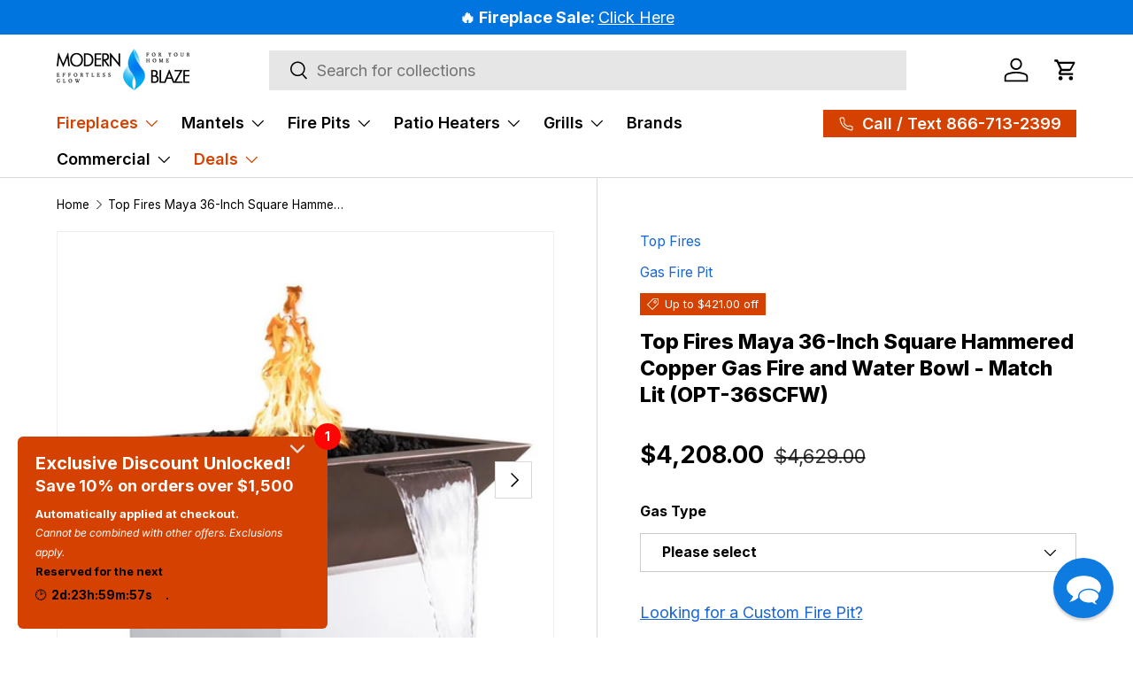

--- FILE ---
content_type: text/javascript; charset=utf-8
request_url: https://modernblaze.com/products/top-fires-36-square-copper-gas-fire-and-water-bowl-match-lit-opt-36scfw.js
body_size: 3293
content:
{"id":10672857219,"title":"Top Fires Maya 36-Inch Square Hammered Copper Gas Fire and Water Bowl - Match Lit (OPT-36SCFW)","handle":"top-fires-36-square-copper-gas-fire-and-water-bowl-match-lit-opt-36scfw","description":"\u003ch2\u003eUnwind with the Calming Presence of a 36\" Match Lit Fire and Water Bowl\u003c\/h2\u003e\n\u003ch2\u003e\u003cimg style=\"float: right;\" height=\"88\" width=\"88\" src=\"https:\/\/cdn.shopify.com\/s\/files\/1\/0667\/5357\/files\/Top_Fires_compact.png?v=1497555718\" alt=\"Top Fires by the Outdoor Plus Authorized Dealer\" data-mce-style=\"float: right;\"\u003e\u003c\/h2\u003e\n\u003cp\u003eLong evenings spent in your backyard are a good way to relax and give you a peaceful mind. It can be tough to stay in the backyard at night, especially during the cooler parts of the year. The Top Fires Maya Fire and Water Bowl is the perfect solution to this. With this beautiful addition, you can spend more time outdoors at night and enjoy the fresh air in a warm ambient space.\u003c\/p\u003e\n\u003cp\u003eThe combination of calm flowing water and warm glowing flames creates an unparalleled relaxing experience for you and your guests. \u003cspan data-mce-fragment=\"1\"\u003eSeveral of these bowls lined up will beautifully illuminate your exteriors. Its square copper body is a nice way to add a warm metal accent to any space. You can decorate it with optional fire glass, lava rocks, or ornaments to make it more beautiful.\u003c\/span\u003e\u003cbr\u003e\u003c\/p\u003e\n\u003cp\u003e\u003cspan\u003eThis model is ignited with a Match Lit Ignition System that lights up the fire pit when a lighter is held near the burner while turning the key valve. The e-stop timer may be purchased separately to set it to turn off anytime within 1 hour.\u003c\/span\u003e\u003c\/p\u003e\n\u003cp\u003eExperience the most relaxing ambiance possible in your outdoor living space. Shop today and take advantage of our free shipping offer!\u003c\/p\u003e\n\u003cp\u003e\u003cstrong\u003eNote: Made to order. Manufacturing time 4-6 weeks. Please see the \u003ca title=\"top fires required clearances from combustibles\" href=\"https:\/\/cdn.shopify.com\/s\/files\/1\/0667\/5357\/files\/Clearance_From_Combustibles_Document_-_2022.pdf?v=1646180729\" target=\"_blank\"\u003erequired clearances\u003c\/a\u003e from combustible materials for all fire pits and fire features.\u003c\/strong\u003e\u003c\/p\u003e\n\u003cp\u003e\u003cstrong\u003eWhat's Included\u003c\/strong\u003e: Bowl, Pan, Burner, Electronic Ignition System, Scupper, Whistle Free Hose, Gas Orifice (Natural Gas only), Air Mixer (Liquid Propane only), Lava Rocks, User's Manual\u003c\/p\u003e\n\u003cp\u003e\u003cstrong\u003eOptional Accessories:\u003cspan\u003e \u003c\/span\u003e\u003c\/strong\u003e\u003ca title=\"Top Fires Decorative Media\" href=\"https:\/\/modernblaze.com\/products\/top-fires-burning-media-for-gas-fire-pits\" data-mce-fragment=\"1\" data-mce-href=\"https:\/\/modernblaze.com\/products\/top-fires-burning-media-for-gas-fire-pits\" target=\"_blank\"\u003eDecorative Media\u003c\/a\u003e\u003cspan\u003e, \u003c\/span\u003e\u003ca title=\"top fires propane tank cover\" href=\"https:\/\/modernblaze.com\/products\/top-fires-black-canvas-propane-tank-cover-opt-lpcover\" target=\"_blank\"\u003ePropane Tank Cover\u003c\/a\u003e\u003cspan\u003e, \u003c\/span\u003e\u003ca title=\"Top Fires Ornaments\" href=\"https:\/\/modernblaze.com\/products\/top-fires-ornaments-for-gas-fire-pits\" data-mce-fragment=\"1\" data-mce-href=\"https:\/\/modernblaze.com\/products\/top-fires-ornaments-for-gas-fire-pits\" target=\"_blank\"\u003eOrnaments\u003c\/a\u003e\u003cspan\u003e, \u003c\/span\u003e\u003ca title=\"Top Fires Canvas Cover\" href=\"https:\/\/modernblaze.com\/products\/top-fires-canvas-cover-for-fire-pits-and-bowls\" data-mce-fragment=\"1\" data-mce-href=\"https:\/\/modernblaze.com\/products\/top-fires-canvas-cover-for-fire-pits-and-bowls\" target=\"_blank\"\u003eCanvas Cover\u003c\/a\u003e\u003cspan\u003e, \u003c\/span\u003e\u003ca title=\"top fires e-stop timer\" href=\"https:\/\/modernblaze.com\/products\/top-fires-timer-with-emergency-stop-for-gas-fire-pits\" data-mce-fragment=\"1\" data-mce-href=\"https:\/\/modernblaze.com\/products\/top-fires-timer-with-emergency-stop-for-gas-fire-pits\" target=\"_blank\"\u003eTimer\u003c\/a\u003e\u003cspan\u003e,\u003c\/span\u003e\u003cspan\u003e and \u003c\/span\u003e\u003ca title=\"Top Fires GFRC Pillar\" href=\"https:\/\/modernblaze.com\/products\/top-fires-gfrc-pillar-for-fire-bowls-opt-gfrcstnd\" data-mce-fragment=\"1\" data-mce-href=\"https:\/\/modernblaze.com\/products\/top-fires-gfrc-pillar-for-fire-bowls-opt-gfrcstnd\" target=\"_blank\"\u003eGFRC Pillar\u003c\/a\u003e\u003c\/p\u003e\n\u003ch3\u003eColor Disclaimer\u003c\/h3\u003e\n\u003cp\u003e\u003cspan\u003eWe do our best to ensure that our photos are as true to color as possible. Due to the many variations in monitors, the color of the products may appear different on your monitor. We can not guarantee that the color you see on your screen accurately portrays the true color of the product. It is highly recommended that you request a sample from us, before placing an order. \u003cstrong\u003eTo request a sample, send us an email at \u003c\/strong\u003e\u003c\/span\u003e\u003cstrong\u003e\u003ca tabindex=\"-1\" class=\"c-link\" data-stringify-link=\"mailto:support@modernblaze.com\" data-sk=\"tooltip_parent\" aria-haspopup=\"menu\" aria-expanded=\"false\" href=\"mailto:support@modernblaze.com\" data-remove-tab-index=\"true\" target=\"_blank\" delay=\"150\" data-mce-href=\"mailto:support@modernblaze.com\" data-mce-tabindex=\"-1\"\u003esupport@modernblaze.com\u003c\/a\u003e\u003c\/strong\u003e.\u003c\/p\u003e","published_at":"2022-05-24T22:00:28-04:00","created_at":"2017-07-23T09:13:18-04:00","vendor":"Top Fires","type":"Gas Fire Pit","tags":["10” - 19”","30\" - 49\"","60000 BTU","BFCM2025","breadcrumb:gas-fire-pits","Copper","ExGSF","Extended Warranty","Fire and Water Bowl","Fire Bowl","Fire Pit Sale","FIREPIT","Free Standing","Freight","Gas Fire Pit Sale","Hammered","LC Certified","Made in USA","Made to Order","Match Lit","meta-related-collection-gas-fire-pits","Metal","MTO","Natural Gas","Outdoor","Patina","Premium Picks","Propane","Small","Square","Standard","Top Fires","USA+","Y Brand"],"price":420800,"price_min":420800,"price_max":420800,"available":true,"price_varies":false,"compare_at_price":462900,"compare_at_price_min":462900,"compare_at_price_max":462900,"compare_at_price_varies":false,"variants":[{"id":42642058243,"title":"Liquid Propane","option1":"Liquid Propane","option2":null,"option3":null,"sku":"OPT-36SCFW-LP","requires_shipping":true,"taxable":true,"featured_image":{"id":13301680832606,"product_id":10672857219,"position":1,"created_at":"2019-10-25T14:16:31-04:00","updated_at":"2021-09-15T06:48:05-04:00","alt":"Top Fires 36-inch Square Copper Match Lit Gas Fire and Water Bowl - OPT-36SCFW","width":1000,"height":1000,"src":"https:\/\/cdn.shopify.com\/s\/files\/1\/0667\/5357\/products\/top-fires-top-fires-36-square-copper-gas-fire-and-water-bowl-match-lit-opt-36scfw-11819076550750.jpg?v=1631702885","variant_ids":[42642058243,42642058435]},"available":true,"name":"Top Fires Maya 36-Inch Square Hammered Copper Gas Fire and Water Bowl - Match Lit (OPT-36SCFW) - Liquid Propane","public_title":"Liquid Propane","options":["Liquid Propane"],"price":420800,"weight":351534,"compare_at_price":462900,"inventory_quantity":1,"inventory_management":null,"inventory_policy":"deny","barcode":"840029530962","featured_media":{"alt":"Top Fires 36-inch Square Copper Match Lit Gas Fire and Water Bowl - OPT-36SCFW","id":5474595831902,"position":1,"preview_image":{"aspect_ratio":1.0,"height":1000,"width":1000,"src":"https:\/\/cdn.shopify.com\/s\/files\/1\/0667\/5357\/products\/top-fires-top-fires-36-square-copper-gas-fire-and-water-bowl-match-lit-opt-36scfw-11819076550750.jpg?v=1631702885"}},"requires_selling_plan":false,"selling_plan_allocations":[]},{"id":42642058435,"title":"Natural Gas","option1":"Natural Gas","option2":null,"option3":null,"sku":"OPT-36SCFW-NG","requires_shipping":true,"taxable":true,"featured_image":{"id":13301680832606,"product_id":10672857219,"position":1,"created_at":"2019-10-25T14:16:31-04:00","updated_at":"2021-09-15T06:48:05-04:00","alt":"Top Fires 36-inch Square Copper Match Lit Gas Fire and Water Bowl - OPT-36SCFW","width":1000,"height":1000,"src":"https:\/\/cdn.shopify.com\/s\/files\/1\/0667\/5357\/products\/top-fires-top-fires-36-square-copper-gas-fire-and-water-bowl-match-lit-opt-36scfw-11819076550750.jpg?v=1631702885","variant_ids":[42642058243,42642058435]},"available":true,"name":"Top Fires Maya 36-Inch Square Hammered Copper Gas Fire and Water Bowl - Match Lit (OPT-36SCFW) - Natural Gas","public_title":"Natural Gas","options":["Natural Gas"],"price":420800,"weight":351534,"compare_at_price":462900,"inventory_quantity":1,"inventory_management":null,"inventory_policy":"deny","barcode":"840029530979","featured_media":{"alt":"Top Fires 36-inch Square Copper Match Lit Gas Fire and Water Bowl - OPT-36SCFW","id":5474595831902,"position":1,"preview_image":{"aspect_ratio":1.0,"height":1000,"width":1000,"src":"https:\/\/cdn.shopify.com\/s\/files\/1\/0667\/5357\/products\/top-fires-top-fires-36-square-copper-gas-fire-and-water-bowl-match-lit-opt-36scfw-11819076550750.jpg?v=1631702885"}},"requires_selling_plan":false,"selling_plan_allocations":[]}],"images":["\/\/cdn.shopify.com\/s\/files\/1\/0667\/5357\/products\/top-fires-top-fires-36-square-copper-gas-fire-and-water-bowl-match-lit-opt-36scfw-11819076550750.jpg?v=1631702885","\/\/cdn.shopify.com\/s\/files\/1\/0667\/5357\/products\/top-fires-top-fires-36-square-copper-gas-fire-and-water-bowl-match-lit-opt-36scfw-23667877187.jpg?v=1631702885","\/\/cdn.shopify.com\/s\/files\/1\/0667\/5357\/files\/TheOutdoorPlusAqua-Guard.jpg?v=1723622621","\/\/cdn.shopify.com\/s\/files\/1\/0667\/5357\/products\/top-fires-maya-36-inch-square-copper-gas-fire-and-water-bowl-match-lit-opt-36scfw-28842414506078.png?v=1723708970","\/\/cdn.shopify.com\/s\/files\/1\/0667\/5357\/products\/top-fires-maya-36-inch-square-copper-gas-fire-and-water-bowl-match-lit-opt-36scfw-28842414604382.png?v=1723708970","\/\/cdn.shopify.com\/s\/files\/1\/0667\/5357\/products\/top-fires-maya-36-inch-square-copper-gas-fire-and-water-bowl-match-lit-opt-36scfw-28842414637150.png?v=1723708970","\/\/cdn.shopify.com\/s\/files\/1\/0667\/5357\/products\/top-fires-maya-36-inch-square-copper-gas-fire-and-water-bowl-match-lit-opt-36scfw-28842414571614.jpg?v=1723708970","\/\/cdn.shopify.com\/s\/files\/1\/0667\/5357\/products\/top-fires-maya-36-inch-square-copper-gas-fire-and-water-bowl-match-lit-opt-36scfw-28842414473310.jpg?v=1723708970","\/\/cdn.shopify.com\/s\/files\/1\/0667\/5357\/products\/top-fires-maya-36-inch-square-copper-gas-fire-and-water-bowl-match-lit-opt-36scfw-28842414669918.jpg?v=1723708970","\/\/cdn.shopify.com\/s\/files\/1\/0667\/5357\/products\/top-fires-maya-36-inch-square-copper-gas-fire-and-water-bowl-match-lit-opt-36scfw-28814967504990.png?v=1723708970","\/\/cdn.shopify.com\/s\/files\/1\/0667\/5357\/products\/top-fires-maya-36-inch-square-copper-gas-fire-and-water-bowl-match-lit-opt-36scfw-28814967537758.png?v=1723708970","\/\/cdn.shopify.com\/s\/files\/1\/0667\/5357\/products\/top-fires-maya-36-inch-square-copper-gas-fire-and-water-bowl-match-lit-opt-36scfw-28814967570526.png?v=1723708970"],"featured_image":"\/\/cdn.shopify.com\/s\/files\/1\/0667\/5357\/products\/top-fires-top-fires-36-square-copper-gas-fire-and-water-bowl-match-lit-opt-36scfw-11819076550750.jpg?v=1631702885","options":[{"name":"Gas Type","position":1,"values":["Liquid Propane","Natural Gas"]}],"url":"\/products\/top-fires-36-square-copper-gas-fire-and-water-bowl-match-lit-opt-36scfw","media":[{"alt":"Top Fires 36-inch Square Copper Match Lit Gas Fire and Water Bowl - OPT-36SCFW","id":5474595831902,"position":1,"preview_image":{"aspect_ratio":1.0,"height":1000,"width":1000,"src":"https:\/\/cdn.shopify.com\/s\/files\/1\/0667\/5357\/products\/top-fires-top-fires-36-square-copper-gas-fire-and-water-bowl-match-lit-opt-36scfw-11819076550750.jpg?v=1631702885"},"aspect_ratio":1.0,"height":1000,"media_type":"image","src":"https:\/\/cdn.shopify.com\/s\/files\/1\/0667\/5357\/products\/top-fires-top-fires-36-square-copper-gas-fire-and-water-bowl-match-lit-opt-36scfw-11819076550750.jpg?v=1631702885","width":1000},{"alt":"Top Fires 36-inch Square Copper Match Lit Gas Fire and Water Bowl - OPT-36SCFW","id":5513346515038,"position":2,"preview_image":{"aspect_ratio":1.0,"height":1000,"width":1000,"src":"https:\/\/cdn.shopify.com\/s\/files\/1\/0667\/5357\/products\/top-fires-top-fires-36-square-copper-gas-fire-and-water-bowl-match-lit-opt-36scfw-23667877187.jpg?v=1631702885"},"aspect_ratio":1.0,"height":1000,"media_type":"image","src":"https:\/\/cdn.shopify.com\/s\/files\/1\/0667\/5357\/products\/top-fires-top-fires-36-square-copper-gas-fire-and-water-bowl-match-lit-opt-36scfw-23667877187.jpg?v=1631702885","width":1000},{"alt":"TOP Fires Aqua-Guard","id":23399405322334,"position":3,"preview_image":{"aspect_ratio":1.778,"height":720,"width":1280,"src":"https:\/\/cdn.shopify.com\/s\/files\/1\/0667\/5357\/files\/preview_images\/8c3e133eda134e0fab93f2b85caecf12.thumbnail.0000000000.jpg?v=1723622697"},"aspect_ratio":1.775,"duration":146000,"media_type":"video","sources":[{"format":"mp4","height":480,"mime_type":"video\/mp4","url":"https:\/\/cdn.shopify.com\/videos\/c\/vp\/8c3e133eda134e0fab93f2b85caecf12\/8c3e133eda134e0fab93f2b85caecf12.SD-480p-1.0Mbps-33196897.mp4","width":852},{"format":"mp4","height":720,"mime_type":"video\/mp4","url":"https:\/\/cdn.shopify.com\/videos\/c\/vp\/8c3e133eda134e0fab93f2b85caecf12\/8c3e133eda134e0fab93f2b85caecf12.HD-720p-2.1Mbps-33196897.mp4","width":1280},{"format":"m3u8","height":720,"mime_type":"application\/x-mpegURL","url":"https:\/\/cdn.shopify.com\/videos\/c\/vp\/8c3e133eda134e0fab93f2b85caecf12\/8c3e133eda134e0fab93f2b85caecf12.m3u8","width":1280}]},{"alt":"TOP Fires Aqua-Guard","id":23399405289566,"position":4,"preview_image":{"aspect_ratio":1.0,"height":1000,"width":1000,"src":"https:\/\/cdn.shopify.com\/s\/files\/1\/0667\/5357\/files\/TheOutdoorPlusAqua-Guard.jpg?v=1723622621"},"aspect_ratio":1.0,"height":1000,"media_type":"image","src":"https:\/\/cdn.shopify.com\/s\/files\/1\/0667\/5357\/files\/TheOutdoorPlusAqua-Guard.jpg?v=1723622621","width":1000},{"alt":"top fires 1 hour timer","id":21154884288606,"position":5,"preview_image":{"aspect_ratio":1.0,"height":1000,"width":1000,"src":"https:\/\/cdn.shopify.com\/s\/files\/1\/0667\/5357\/products\/top-fires-maya-36-inch-square-copper-gas-fire-and-water-bowl-match-lit-opt-36scfw-28842414506078.png?v=1723708970"},"aspect_ratio":1.0,"height":1000,"media_type":"image","src":"https:\/\/cdn.shopify.com\/s\/files\/1\/0667\/5357\/products\/top-fires-maya-36-inch-square-copper-gas-fire-and-water-bowl-match-lit-opt-36scfw-28842414506078.png?v=1723708970","width":1000},{"alt":"top fires decorative media","id":21154870427742,"position":6,"preview_image":{"aspect_ratio":1.0,"height":1000,"width":1000,"src":"https:\/\/cdn.shopify.com\/s\/files\/1\/0667\/5357\/products\/top-fires-maya-36-inch-square-copper-gas-fire-and-water-bowl-match-lit-opt-36scfw-28842414604382.png?v=1723708970"},"aspect_ratio":1.0,"height":1000,"media_type":"image","src":"https:\/\/cdn.shopify.com\/s\/files\/1\/0667\/5357\/products\/top-fires-maya-36-inch-square-copper-gas-fire-and-water-bowl-match-lit-opt-36scfw-28842414604382.png?v=1723708970","width":1000},{"alt":"top fires steel ornaments","id":21154873311326,"position":7,"preview_image":{"aspect_ratio":1.0,"height":1000,"width":1000,"src":"https:\/\/cdn.shopify.com\/s\/files\/1\/0667\/5357\/products\/top-fires-maya-36-inch-square-copper-gas-fire-and-water-bowl-match-lit-opt-36scfw-28842414637150.png?v=1723708970"},"aspect_ratio":1.0,"height":1000,"media_type":"image","src":"https:\/\/cdn.shopify.com\/s\/files\/1\/0667\/5357\/products\/top-fires-maya-36-inch-square-copper-gas-fire-and-water-bowl-match-lit-opt-36scfw-28842414637150.png?v=1723708970","width":1000},{"alt":"top fires steel balls","id":21154870394974,"position":8,"preview_image":{"aspect_ratio":1.0,"height":1000,"width":1000,"src":"https:\/\/cdn.shopify.com\/s\/files\/1\/0667\/5357\/products\/top-fires-maya-36-inch-square-copper-gas-fire-and-water-bowl-match-lit-opt-36scfw-28842414571614.jpg?v=1723708970"},"aspect_ratio":1.0,"height":1000,"media_type":"image","src":"https:\/\/cdn.shopify.com\/s\/files\/1\/0667\/5357\/products\/top-fires-maya-36-inch-square-copper-gas-fire-and-water-bowl-match-lit-opt-36scfw-28842414571614.jpg?v=1723708970","width":1000},{"alt":"top fires steel logs","id":21154884321374,"position":9,"preview_image":{"aspect_ratio":1.0,"height":1000,"width":1000,"src":"https:\/\/cdn.shopify.com\/s\/files\/1\/0667\/5357\/products\/top-fires-maya-36-inch-square-copper-gas-fire-and-water-bowl-match-lit-opt-36scfw-28842414473310.jpg?v=1723708970"},"aspect_ratio":1.0,"height":1000,"media_type":"image","src":"https:\/\/cdn.shopify.com\/s\/files\/1\/0667\/5357\/products\/top-fires-maya-36-inch-square-copper-gas-fire-and-water-bowl-match-lit-opt-36scfw-28842414473310.jpg?v=1723708970","width":1000},{"alt":"top fires desert sticks","id":21154893987934,"position":10,"preview_image":{"aspect_ratio":1.0,"height":1000,"width":1000,"src":"https:\/\/cdn.shopify.com\/s\/files\/1\/0667\/5357\/products\/top-fires-maya-36-inch-square-copper-gas-fire-and-water-bowl-match-lit-opt-36scfw-28842414669918.jpg?v=1723708970"},"aspect_ratio":1.0,"height":1000,"media_type":"image","src":"https:\/\/cdn.shopify.com\/s\/files\/1\/0667\/5357\/products\/top-fires-maya-36-inch-square-copper-gas-fire-and-water-bowl-match-lit-opt-36scfw-28842414669918.jpg?v=1723708970","width":1000},{"alt":"Match Lit ANSI\/CSA Certified Fire Pit","id":21097775071326,"position":11,"preview_image":{"aspect_ratio":1.0,"height":1000,"width":1000,"src":"https:\/\/cdn.shopify.com\/s\/files\/1\/0667\/5357\/products\/top-fires-maya-36-inch-square-copper-gas-fire-and-water-bowl-match-lit-opt-36scfw-28814967504990.png?v=1723708970"},"aspect_ratio":1.0,"height":1000,"media_type":"image","src":"https:\/\/cdn.shopify.com\/s\/files\/1\/0667\/5357\/products\/top-fires-maya-36-inch-square-copper-gas-fire-and-water-bowl-match-lit-opt-36scfw-28814967504990.png?v=1723708970","width":1000},{"alt":"Match Lit Fire and Water Bowl Diagram Liquid Propane","id":21097775038558,"position":12,"preview_image":{"aspect_ratio":1.0,"height":1000,"width":1000,"src":"https:\/\/cdn.shopify.com\/s\/files\/1\/0667\/5357\/products\/top-fires-maya-36-inch-square-copper-gas-fire-and-water-bowl-match-lit-opt-36scfw-28814967537758.png?v=1723708970"},"aspect_ratio":1.0,"height":1000,"media_type":"image","src":"https:\/\/cdn.shopify.com\/s\/files\/1\/0667\/5357\/products\/top-fires-maya-36-inch-square-copper-gas-fire-and-water-bowl-match-lit-opt-36scfw-28814967537758.png?v=1723708970","width":1000},{"alt":"Match Lit Fire and Water Bowl Diagram Natural Gas","id":21097775005790,"position":13,"preview_image":{"aspect_ratio":1.0,"height":1000,"width":1000,"src":"https:\/\/cdn.shopify.com\/s\/files\/1\/0667\/5357\/products\/top-fires-maya-36-inch-square-copper-gas-fire-and-water-bowl-match-lit-opt-36scfw-28814967570526.png?v=1723708970"},"aspect_ratio":1.0,"height":1000,"media_type":"image","src":"https:\/\/cdn.shopify.com\/s\/files\/1\/0667\/5357\/products\/top-fires-maya-36-inch-square-copper-gas-fire-and-water-bowl-match-lit-opt-36scfw-28814967570526.png?v=1723708970","width":1000},{"alt":"How to Install a Match Lit Natural Gas Fire Bowl","id":22359750017118,"position":14,"preview_image":{"aspect_ratio":1.778,"height":720,"width":1280,"src":"https:\/\/cdn.shopify.com\/s\/files\/1\/0667\/5357\/files\/preview_images\/dea0f18b48864298a06189505f744a94.thumbnail.0000000000.jpg?v=1699854276"},"aspect_ratio":1.775,"duration":204000,"media_type":"video","sources":[{"format":"mp4","height":480,"mime_type":"video\/mp4","url":"https:\/\/cdn.shopify.com\/videos\/c\/vp\/dea0f18b48864298a06189505f744a94\/dea0f18b48864298a06189505f744a94.SD-480p-0.9Mbps-20600243.mp4","width":852},{"format":"mp4","height":720,"mime_type":"video\/mp4","url":"https:\/\/cdn.shopify.com\/videos\/c\/vp\/dea0f18b48864298a06189505f744a94\/dea0f18b48864298a06189505f744a94.HD-720p-1.6Mbps-20600243.mp4","width":1280},{"format":"m3u8","height":720,"mime_type":"application\/x-mpegURL","url":"https:\/\/cdn.shopify.com\/videos\/c\/vp\/dea0f18b48864298a06189505f744a94\/dea0f18b48864298a06189505f744a94.m3u8","width":1280}]},{"alt":"Top Fires Product Durability Test","id":22359750049886,"position":15,"preview_image":{"aspect_ratio":1.778,"height":720,"width":1280,"src":"https:\/\/cdn.shopify.com\/s\/files\/1\/0667\/5357\/files\/preview_images\/28c63eaf1f274da184b473abd11d4652.thumbnail.0000000000.jpg?v=1699854255"},"aspect_ratio":1.775,"duration":111000,"media_type":"video","sources":[{"format":"mp4","height":480,"mime_type":"video\/mp4","url":"https:\/\/cdn.shopify.com\/videos\/c\/vp\/28c63eaf1f274da184b473abd11d4652\/28c63eaf1f274da184b473abd11d4652.SD-480p-0.9Mbps-20600244.mp4","width":852},{"format":"mp4","height":720,"mime_type":"video\/mp4","url":"https:\/\/cdn.shopify.com\/videos\/c\/vp\/28c63eaf1f274da184b473abd11d4652\/28c63eaf1f274da184b473abd11d4652.HD-720p-1.6Mbps-20600244.mp4","width":1280},{"format":"m3u8","height":720,"mime_type":"application\/x-mpegURL","url":"https:\/\/cdn.shopify.com\/videos\/c\/vp\/28c63eaf1f274da184b473abd11d4652\/28c63eaf1f274da184b473abd11d4652.m3u8","width":1280}]},{"alt":"How to Turn on Match Lit Fire Pit","id":22359750082654,"position":16,"preview_image":{"aspect_ratio":1.778,"height":720,"width":1280,"src":"https:\/\/cdn.shopify.com\/s\/files\/1\/0667\/5357\/files\/preview_images\/47cb9ebc384d45b38e32a8d2e99e35c5.thumbnail.0000000000.jpg?v=1699854240"},"aspect_ratio":1.775,"duration":55000,"media_type":"video","sources":[{"format":"mp4","height":480,"mime_type":"video\/mp4","url":"https:\/\/cdn.shopify.com\/videos\/c\/vp\/47cb9ebc384d45b38e32a8d2e99e35c5\/47cb9ebc384d45b38e32a8d2e99e35c5.SD-480p-0.9Mbps-20600245.mp4","width":852},{"format":"mp4","height":720,"mime_type":"video\/mp4","url":"https:\/\/cdn.shopify.com\/videos\/c\/vp\/47cb9ebc384d45b38e32a8d2e99e35c5\/47cb9ebc384d45b38e32a8d2e99e35c5.HD-720p-1.6Mbps-20600245.mp4","width":1280},{"format":"m3u8","height":720,"mime_type":"application\/x-mpegURL","url":"https:\/\/cdn.shopify.com\/videos\/c\/vp\/47cb9ebc384d45b38e32a8d2e99e35c5\/47cb9ebc384d45b38e32a8d2e99e35c5.m3u8","width":1280}]}],"requires_selling_plan":false,"selling_plan_groups":[]}

--- FILE ---
content_type: text/javascript; charset=utf-8
request_url: https://modernblaze.com/products/top-fires-36-square-copper-gas-fire-and-water-bowl-match-lit-opt-36scfw.js
body_size: 3287
content:
{"id":10672857219,"title":"Top Fires Maya 36-Inch Square Hammered Copper Gas Fire and Water Bowl - Match Lit (OPT-36SCFW)","handle":"top-fires-36-square-copper-gas-fire-and-water-bowl-match-lit-opt-36scfw","description":"\u003ch2\u003eUnwind with the Calming Presence of a 36\" Match Lit Fire and Water Bowl\u003c\/h2\u003e\n\u003ch2\u003e\u003cimg style=\"float: right;\" height=\"88\" width=\"88\" src=\"https:\/\/cdn.shopify.com\/s\/files\/1\/0667\/5357\/files\/Top_Fires_compact.png?v=1497555718\" alt=\"Top Fires by the Outdoor Plus Authorized Dealer\" data-mce-style=\"float: right;\"\u003e\u003c\/h2\u003e\n\u003cp\u003eLong evenings spent in your backyard are a good way to relax and give you a peaceful mind. It can be tough to stay in the backyard at night, especially during the cooler parts of the year. The Top Fires Maya Fire and Water Bowl is the perfect solution to this. With this beautiful addition, you can spend more time outdoors at night and enjoy the fresh air in a warm ambient space.\u003c\/p\u003e\n\u003cp\u003eThe combination of calm flowing water and warm glowing flames creates an unparalleled relaxing experience for you and your guests. \u003cspan data-mce-fragment=\"1\"\u003eSeveral of these bowls lined up will beautifully illuminate your exteriors. Its square copper body is a nice way to add a warm metal accent to any space. You can decorate it with optional fire glass, lava rocks, or ornaments to make it more beautiful.\u003c\/span\u003e\u003cbr\u003e\u003c\/p\u003e\n\u003cp\u003e\u003cspan\u003eThis model is ignited with a Match Lit Ignition System that lights up the fire pit when a lighter is held near the burner while turning the key valve. The e-stop timer may be purchased separately to set it to turn off anytime within 1 hour.\u003c\/span\u003e\u003c\/p\u003e\n\u003cp\u003eExperience the most relaxing ambiance possible in your outdoor living space. Shop today and take advantage of our free shipping offer!\u003c\/p\u003e\n\u003cp\u003e\u003cstrong\u003eNote: Made to order. Manufacturing time 4-6 weeks. Please see the \u003ca title=\"top fires required clearances from combustibles\" href=\"https:\/\/cdn.shopify.com\/s\/files\/1\/0667\/5357\/files\/Clearance_From_Combustibles_Document_-_2022.pdf?v=1646180729\" target=\"_blank\"\u003erequired clearances\u003c\/a\u003e from combustible materials for all fire pits and fire features.\u003c\/strong\u003e\u003c\/p\u003e\n\u003cp\u003e\u003cstrong\u003eWhat's Included\u003c\/strong\u003e: Bowl, Pan, Burner, Electronic Ignition System, Scupper, Whistle Free Hose, Gas Orifice (Natural Gas only), Air Mixer (Liquid Propane only), Lava Rocks, User's Manual\u003c\/p\u003e\n\u003cp\u003e\u003cstrong\u003eOptional Accessories:\u003cspan\u003e \u003c\/span\u003e\u003c\/strong\u003e\u003ca title=\"Top Fires Decorative Media\" href=\"https:\/\/modernblaze.com\/products\/top-fires-burning-media-for-gas-fire-pits\" data-mce-fragment=\"1\" data-mce-href=\"https:\/\/modernblaze.com\/products\/top-fires-burning-media-for-gas-fire-pits\" target=\"_blank\"\u003eDecorative Media\u003c\/a\u003e\u003cspan\u003e, \u003c\/span\u003e\u003ca title=\"top fires propane tank cover\" href=\"https:\/\/modernblaze.com\/products\/top-fires-black-canvas-propane-tank-cover-opt-lpcover\" target=\"_blank\"\u003ePropane Tank Cover\u003c\/a\u003e\u003cspan\u003e, \u003c\/span\u003e\u003ca title=\"Top Fires Ornaments\" href=\"https:\/\/modernblaze.com\/products\/top-fires-ornaments-for-gas-fire-pits\" data-mce-fragment=\"1\" data-mce-href=\"https:\/\/modernblaze.com\/products\/top-fires-ornaments-for-gas-fire-pits\" target=\"_blank\"\u003eOrnaments\u003c\/a\u003e\u003cspan\u003e, \u003c\/span\u003e\u003ca title=\"Top Fires Canvas Cover\" href=\"https:\/\/modernblaze.com\/products\/top-fires-canvas-cover-for-fire-pits-and-bowls\" data-mce-fragment=\"1\" data-mce-href=\"https:\/\/modernblaze.com\/products\/top-fires-canvas-cover-for-fire-pits-and-bowls\" target=\"_blank\"\u003eCanvas Cover\u003c\/a\u003e\u003cspan\u003e, \u003c\/span\u003e\u003ca title=\"top fires e-stop timer\" href=\"https:\/\/modernblaze.com\/products\/top-fires-timer-with-emergency-stop-for-gas-fire-pits\" data-mce-fragment=\"1\" data-mce-href=\"https:\/\/modernblaze.com\/products\/top-fires-timer-with-emergency-stop-for-gas-fire-pits\" target=\"_blank\"\u003eTimer\u003c\/a\u003e\u003cspan\u003e,\u003c\/span\u003e\u003cspan\u003e and \u003c\/span\u003e\u003ca title=\"Top Fires GFRC Pillar\" href=\"https:\/\/modernblaze.com\/products\/top-fires-gfrc-pillar-for-fire-bowls-opt-gfrcstnd\" data-mce-fragment=\"1\" data-mce-href=\"https:\/\/modernblaze.com\/products\/top-fires-gfrc-pillar-for-fire-bowls-opt-gfrcstnd\" target=\"_blank\"\u003eGFRC Pillar\u003c\/a\u003e\u003c\/p\u003e\n\u003ch3\u003eColor Disclaimer\u003c\/h3\u003e\n\u003cp\u003e\u003cspan\u003eWe do our best to ensure that our photos are as true to color as possible. Due to the many variations in monitors, the color of the products may appear different on your monitor. We can not guarantee that the color you see on your screen accurately portrays the true color of the product. It is highly recommended that you request a sample from us, before placing an order. \u003cstrong\u003eTo request a sample, send us an email at \u003c\/strong\u003e\u003c\/span\u003e\u003cstrong\u003e\u003ca tabindex=\"-1\" class=\"c-link\" data-stringify-link=\"mailto:support@modernblaze.com\" data-sk=\"tooltip_parent\" aria-haspopup=\"menu\" aria-expanded=\"false\" href=\"mailto:support@modernblaze.com\" data-remove-tab-index=\"true\" target=\"_blank\" delay=\"150\" data-mce-href=\"mailto:support@modernblaze.com\" data-mce-tabindex=\"-1\"\u003esupport@modernblaze.com\u003c\/a\u003e\u003c\/strong\u003e.\u003c\/p\u003e","published_at":"2022-05-24T22:00:28-04:00","created_at":"2017-07-23T09:13:18-04:00","vendor":"Top Fires","type":"Gas Fire Pit","tags":["10” - 19”","30\" - 49\"","60000 BTU","BFCM2025","breadcrumb:gas-fire-pits","Copper","ExGSF","Extended Warranty","Fire and Water Bowl","Fire Bowl","Fire Pit Sale","FIREPIT","Free Standing","Freight","Gas Fire Pit Sale","Hammered","LC Certified","Made in USA","Made to Order","Match Lit","meta-related-collection-gas-fire-pits","Metal","MTO","Natural Gas","Outdoor","Patina","Premium Picks","Propane","Small","Square","Standard","Top Fires","USA+","Y Brand"],"price":420800,"price_min":420800,"price_max":420800,"available":true,"price_varies":false,"compare_at_price":462900,"compare_at_price_min":462900,"compare_at_price_max":462900,"compare_at_price_varies":false,"variants":[{"id":42642058243,"title":"Liquid Propane","option1":"Liquid Propane","option2":null,"option3":null,"sku":"OPT-36SCFW-LP","requires_shipping":true,"taxable":true,"featured_image":{"id":13301680832606,"product_id":10672857219,"position":1,"created_at":"2019-10-25T14:16:31-04:00","updated_at":"2021-09-15T06:48:05-04:00","alt":"Top Fires 36-inch Square Copper Match Lit Gas Fire and Water Bowl - OPT-36SCFW","width":1000,"height":1000,"src":"https:\/\/cdn.shopify.com\/s\/files\/1\/0667\/5357\/products\/top-fires-top-fires-36-square-copper-gas-fire-and-water-bowl-match-lit-opt-36scfw-11819076550750.jpg?v=1631702885","variant_ids":[42642058243,42642058435]},"available":true,"name":"Top Fires Maya 36-Inch Square Hammered Copper Gas Fire and Water Bowl - Match Lit (OPT-36SCFW) - Liquid Propane","public_title":"Liquid Propane","options":["Liquid Propane"],"price":420800,"weight":351534,"compare_at_price":462900,"inventory_quantity":1,"inventory_management":null,"inventory_policy":"deny","barcode":"840029530962","featured_media":{"alt":"Top Fires 36-inch Square Copper Match Lit Gas Fire and Water Bowl - OPT-36SCFW","id":5474595831902,"position":1,"preview_image":{"aspect_ratio":1.0,"height":1000,"width":1000,"src":"https:\/\/cdn.shopify.com\/s\/files\/1\/0667\/5357\/products\/top-fires-top-fires-36-square-copper-gas-fire-and-water-bowl-match-lit-opt-36scfw-11819076550750.jpg?v=1631702885"}},"requires_selling_plan":false,"selling_plan_allocations":[]},{"id":42642058435,"title":"Natural Gas","option1":"Natural Gas","option2":null,"option3":null,"sku":"OPT-36SCFW-NG","requires_shipping":true,"taxable":true,"featured_image":{"id":13301680832606,"product_id":10672857219,"position":1,"created_at":"2019-10-25T14:16:31-04:00","updated_at":"2021-09-15T06:48:05-04:00","alt":"Top Fires 36-inch Square Copper Match Lit Gas Fire and Water Bowl - OPT-36SCFW","width":1000,"height":1000,"src":"https:\/\/cdn.shopify.com\/s\/files\/1\/0667\/5357\/products\/top-fires-top-fires-36-square-copper-gas-fire-and-water-bowl-match-lit-opt-36scfw-11819076550750.jpg?v=1631702885","variant_ids":[42642058243,42642058435]},"available":true,"name":"Top Fires Maya 36-Inch Square Hammered Copper Gas Fire and Water Bowl - Match Lit (OPT-36SCFW) - Natural Gas","public_title":"Natural Gas","options":["Natural Gas"],"price":420800,"weight":351534,"compare_at_price":462900,"inventory_quantity":1,"inventory_management":null,"inventory_policy":"deny","barcode":"840029530979","featured_media":{"alt":"Top Fires 36-inch Square Copper Match Lit Gas Fire and Water Bowl - OPT-36SCFW","id":5474595831902,"position":1,"preview_image":{"aspect_ratio":1.0,"height":1000,"width":1000,"src":"https:\/\/cdn.shopify.com\/s\/files\/1\/0667\/5357\/products\/top-fires-top-fires-36-square-copper-gas-fire-and-water-bowl-match-lit-opt-36scfw-11819076550750.jpg?v=1631702885"}},"requires_selling_plan":false,"selling_plan_allocations":[]}],"images":["\/\/cdn.shopify.com\/s\/files\/1\/0667\/5357\/products\/top-fires-top-fires-36-square-copper-gas-fire-and-water-bowl-match-lit-opt-36scfw-11819076550750.jpg?v=1631702885","\/\/cdn.shopify.com\/s\/files\/1\/0667\/5357\/products\/top-fires-top-fires-36-square-copper-gas-fire-and-water-bowl-match-lit-opt-36scfw-23667877187.jpg?v=1631702885","\/\/cdn.shopify.com\/s\/files\/1\/0667\/5357\/files\/TheOutdoorPlusAqua-Guard.jpg?v=1723622621","\/\/cdn.shopify.com\/s\/files\/1\/0667\/5357\/products\/top-fires-maya-36-inch-square-copper-gas-fire-and-water-bowl-match-lit-opt-36scfw-28842414506078.png?v=1723708970","\/\/cdn.shopify.com\/s\/files\/1\/0667\/5357\/products\/top-fires-maya-36-inch-square-copper-gas-fire-and-water-bowl-match-lit-opt-36scfw-28842414604382.png?v=1723708970","\/\/cdn.shopify.com\/s\/files\/1\/0667\/5357\/products\/top-fires-maya-36-inch-square-copper-gas-fire-and-water-bowl-match-lit-opt-36scfw-28842414637150.png?v=1723708970","\/\/cdn.shopify.com\/s\/files\/1\/0667\/5357\/products\/top-fires-maya-36-inch-square-copper-gas-fire-and-water-bowl-match-lit-opt-36scfw-28842414571614.jpg?v=1723708970","\/\/cdn.shopify.com\/s\/files\/1\/0667\/5357\/products\/top-fires-maya-36-inch-square-copper-gas-fire-and-water-bowl-match-lit-opt-36scfw-28842414473310.jpg?v=1723708970","\/\/cdn.shopify.com\/s\/files\/1\/0667\/5357\/products\/top-fires-maya-36-inch-square-copper-gas-fire-and-water-bowl-match-lit-opt-36scfw-28842414669918.jpg?v=1723708970","\/\/cdn.shopify.com\/s\/files\/1\/0667\/5357\/products\/top-fires-maya-36-inch-square-copper-gas-fire-and-water-bowl-match-lit-opt-36scfw-28814967504990.png?v=1723708970","\/\/cdn.shopify.com\/s\/files\/1\/0667\/5357\/products\/top-fires-maya-36-inch-square-copper-gas-fire-and-water-bowl-match-lit-opt-36scfw-28814967537758.png?v=1723708970","\/\/cdn.shopify.com\/s\/files\/1\/0667\/5357\/products\/top-fires-maya-36-inch-square-copper-gas-fire-and-water-bowl-match-lit-opt-36scfw-28814967570526.png?v=1723708970"],"featured_image":"\/\/cdn.shopify.com\/s\/files\/1\/0667\/5357\/products\/top-fires-top-fires-36-square-copper-gas-fire-and-water-bowl-match-lit-opt-36scfw-11819076550750.jpg?v=1631702885","options":[{"name":"Gas Type","position":1,"values":["Liquid Propane","Natural Gas"]}],"url":"\/products\/top-fires-36-square-copper-gas-fire-and-water-bowl-match-lit-opt-36scfw","media":[{"alt":"Top Fires 36-inch Square Copper Match Lit Gas Fire and Water Bowl - OPT-36SCFW","id":5474595831902,"position":1,"preview_image":{"aspect_ratio":1.0,"height":1000,"width":1000,"src":"https:\/\/cdn.shopify.com\/s\/files\/1\/0667\/5357\/products\/top-fires-top-fires-36-square-copper-gas-fire-and-water-bowl-match-lit-opt-36scfw-11819076550750.jpg?v=1631702885"},"aspect_ratio":1.0,"height":1000,"media_type":"image","src":"https:\/\/cdn.shopify.com\/s\/files\/1\/0667\/5357\/products\/top-fires-top-fires-36-square-copper-gas-fire-and-water-bowl-match-lit-opt-36scfw-11819076550750.jpg?v=1631702885","width":1000},{"alt":"Top Fires 36-inch Square Copper Match Lit Gas Fire and Water Bowl - OPT-36SCFW","id":5513346515038,"position":2,"preview_image":{"aspect_ratio":1.0,"height":1000,"width":1000,"src":"https:\/\/cdn.shopify.com\/s\/files\/1\/0667\/5357\/products\/top-fires-top-fires-36-square-copper-gas-fire-and-water-bowl-match-lit-opt-36scfw-23667877187.jpg?v=1631702885"},"aspect_ratio":1.0,"height":1000,"media_type":"image","src":"https:\/\/cdn.shopify.com\/s\/files\/1\/0667\/5357\/products\/top-fires-top-fires-36-square-copper-gas-fire-and-water-bowl-match-lit-opt-36scfw-23667877187.jpg?v=1631702885","width":1000},{"alt":"TOP Fires Aqua-Guard","id":23399405322334,"position":3,"preview_image":{"aspect_ratio":1.778,"height":720,"width":1280,"src":"https:\/\/cdn.shopify.com\/s\/files\/1\/0667\/5357\/files\/preview_images\/8c3e133eda134e0fab93f2b85caecf12.thumbnail.0000000000.jpg?v=1723622697"},"aspect_ratio":1.775,"duration":146000,"media_type":"video","sources":[{"format":"mp4","height":480,"mime_type":"video\/mp4","url":"https:\/\/cdn.shopify.com\/videos\/c\/vp\/8c3e133eda134e0fab93f2b85caecf12\/8c3e133eda134e0fab93f2b85caecf12.SD-480p-1.0Mbps-33196897.mp4","width":852},{"format":"mp4","height":720,"mime_type":"video\/mp4","url":"https:\/\/cdn.shopify.com\/videos\/c\/vp\/8c3e133eda134e0fab93f2b85caecf12\/8c3e133eda134e0fab93f2b85caecf12.HD-720p-2.1Mbps-33196897.mp4","width":1280},{"format":"m3u8","height":720,"mime_type":"application\/x-mpegURL","url":"https:\/\/cdn.shopify.com\/videos\/c\/vp\/8c3e133eda134e0fab93f2b85caecf12\/8c3e133eda134e0fab93f2b85caecf12.m3u8","width":1280}]},{"alt":"TOP Fires Aqua-Guard","id":23399405289566,"position":4,"preview_image":{"aspect_ratio":1.0,"height":1000,"width":1000,"src":"https:\/\/cdn.shopify.com\/s\/files\/1\/0667\/5357\/files\/TheOutdoorPlusAqua-Guard.jpg?v=1723622621"},"aspect_ratio":1.0,"height":1000,"media_type":"image","src":"https:\/\/cdn.shopify.com\/s\/files\/1\/0667\/5357\/files\/TheOutdoorPlusAqua-Guard.jpg?v=1723622621","width":1000},{"alt":"top fires 1 hour timer","id":21154884288606,"position":5,"preview_image":{"aspect_ratio":1.0,"height":1000,"width":1000,"src":"https:\/\/cdn.shopify.com\/s\/files\/1\/0667\/5357\/products\/top-fires-maya-36-inch-square-copper-gas-fire-and-water-bowl-match-lit-opt-36scfw-28842414506078.png?v=1723708970"},"aspect_ratio":1.0,"height":1000,"media_type":"image","src":"https:\/\/cdn.shopify.com\/s\/files\/1\/0667\/5357\/products\/top-fires-maya-36-inch-square-copper-gas-fire-and-water-bowl-match-lit-opt-36scfw-28842414506078.png?v=1723708970","width":1000},{"alt":"top fires decorative media","id":21154870427742,"position":6,"preview_image":{"aspect_ratio":1.0,"height":1000,"width":1000,"src":"https:\/\/cdn.shopify.com\/s\/files\/1\/0667\/5357\/products\/top-fires-maya-36-inch-square-copper-gas-fire-and-water-bowl-match-lit-opt-36scfw-28842414604382.png?v=1723708970"},"aspect_ratio":1.0,"height":1000,"media_type":"image","src":"https:\/\/cdn.shopify.com\/s\/files\/1\/0667\/5357\/products\/top-fires-maya-36-inch-square-copper-gas-fire-and-water-bowl-match-lit-opt-36scfw-28842414604382.png?v=1723708970","width":1000},{"alt":"top fires steel ornaments","id":21154873311326,"position":7,"preview_image":{"aspect_ratio":1.0,"height":1000,"width":1000,"src":"https:\/\/cdn.shopify.com\/s\/files\/1\/0667\/5357\/products\/top-fires-maya-36-inch-square-copper-gas-fire-and-water-bowl-match-lit-opt-36scfw-28842414637150.png?v=1723708970"},"aspect_ratio":1.0,"height":1000,"media_type":"image","src":"https:\/\/cdn.shopify.com\/s\/files\/1\/0667\/5357\/products\/top-fires-maya-36-inch-square-copper-gas-fire-and-water-bowl-match-lit-opt-36scfw-28842414637150.png?v=1723708970","width":1000},{"alt":"top fires steel balls","id":21154870394974,"position":8,"preview_image":{"aspect_ratio":1.0,"height":1000,"width":1000,"src":"https:\/\/cdn.shopify.com\/s\/files\/1\/0667\/5357\/products\/top-fires-maya-36-inch-square-copper-gas-fire-and-water-bowl-match-lit-opt-36scfw-28842414571614.jpg?v=1723708970"},"aspect_ratio":1.0,"height":1000,"media_type":"image","src":"https:\/\/cdn.shopify.com\/s\/files\/1\/0667\/5357\/products\/top-fires-maya-36-inch-square-copper-gas-fire-and-water-bowl-match-lit-opt-36scfw-28842414571614.jpg?v=1723708970","width":1000},{"alt":"top fires steel logs","id":21154884321374,"position":9,"preview_image":{"aspect_ratio":1.0,"height":1000,"width":1000,"src":"https:\/\/cdn.shopify.com\/s\/files\/1\/0667\/5357\/products\/top-fires-maya-36-inch-square-copper-gas-fire-and-water-bowl-match-lit-opt-36scfw-28842414473310.jpg?v=1723708970"},"aspect_ratio":1.0,"height":1000,"media_type":"image","src":"https:\/\/cdn.shopify.com\/s\/files\/1\/0667\/5357\/products\/top-fires-maya-36-inch-square-copper-gas-fire-and-water-bowl-match-lit-opt-36scfw-28842414473310.jpg?v=1723708970","width":1000},{"alt":"top fires desert sticks","id":21154893987934,"position":10,"preview_image":{"aspect_ratio":1.0,"height":1000,"width":1000,"src":"https:\/\/cdn.shopify.com\/s\/files\/1\/0667\/5357\/products\/top-fires-maya-36-inch-square-copper-gas-fire-and-water-bowl-match-lit-opt-36scfw-28842414669918.jpg?v=1723708970"},"aspect_ratio":1.0,"height":1000,"media_type":"image","src":"https:\/\/cdn.shopify.com\/s\/files\/1\/0667\/5357\/products\/top-fires-maya-36-inch-square-copper-gas-fire-and-water-bowl-match-lit-opt-36scfw-28842414669918.jpg?v=1723708970","width":1000},{"alt":"Match Lit ANSI\/CSA Certified Fire Pit","id":21097775071326,"position":11,"preview_image":{"aspect_ratio":1.0,"height":1000,"width":1000,"src":"https:\/\/cdn.shopify.com\/s\/files\/1\/0667\/5357\/products\/top-fires-maya-36-inch-square-copper-gas-fire-and-water-bowl-match-lit-opt-36scfw-28814967504990.png?v=1723708970"},"aspect_ratio":1.0,"height":1000,"media_type":"image","src":"https:\/\/cdn.shopify.com\/s\/files\/1\/0667\/5357\/products\/top-fires-maya-36-inch-square-copper-gas-fire-and-water-bowl-match-lit-opt-36scfw-28814967504990.png?v=1723708970","width":1000},{"alt":"Match Lit Fire and Water Bowl Diagram Liquid Propane","id":21097775038558,"position":12,"preview_image":{"aspect_ratio":1.0,"height":1000,"width":1000,"src":"https:\/\/cdn.shopify.com\/s\/files\/1\/0667\/5357\/products\/top-fires-maya-36-inch-square-copper-gas-fire-and-water-bowl-match-lit-opt-36scfw-28814967537758.png?v=1723708970"},"aspect_ratio":1.0,"height":1000,"media_type":"image","src":"https:\/\/cdn.shopify.com\/s\/files\/1\/0667\/5357\/products\/top-fires-maya-36-inch-square-copper-gas-fire-and-water-bowl-match-lit-opt-36scfw-28814967537758.png?v=1723708970","width":1000},{"alt":"Match Lit Fire and Water Bowl Diagram Natural Gas","id":21097775005790,"position":13,"preview_image":{"aspect_ratio":1.0,"height":1000,"width":1000,"src":"https:\/\/cdn.shopify.com\/s\/files\/1\/0667\/5357\/products\/top-fires-maya-36-inch-square-copper-gas-fire-and-water-bowl-match-lit-opt-36scfw-28814967570526.png?v=1723708970"},"aspect_ratio":1.0,"height":1000,"media_type":"image","src":"https:\/\/cdn.shopify.com\/s\/files\/1\/0667\/5357\/products\/top-fires-maya-36-inch-square-copper-gas-fire-and-water-bowl-match-lit-opt-36scfw-28814967570526.png?v=1723708970","width":1000},{"alt":"How to Install a Match Lit Natural Gas Fire Bowl","id":22359750017118,"position":14,"preview_image":{"aspect_ratio":1.778,"height":720,"width":1280,"src":"https:\/\/cdn.shopify.com\/s\/files\/1\/0667\/5357\/files\/preview_images\/dea0f18b48864298a06189505f744a94.thumbnail.0000000000.jpg?v=1699854276"},"aspect_ratio":1.775,"duration":204000,"media_type":"video","sources":[{"format":"mp4","height":480,"mime_type":"video\/mp4","url":"https:\/\/cdn.shopify.com\/videos\/c\/vp\/dea0f18b48864298a06189505f744a94\/dea0f18b48864298a06189505f744a94.SD-480p-0.9Mbps-20600243.mp4","width":852},{"format":"mp4","height":720,"mime_type":"video\/mp4","url":"https:\/\/cdn.shopify.com\/videos\/c\/vp\/dea0f18b48864298a06189505f744a94\/dea0f18b48864298a06189505f744a94.HD-720p-1.6Mbps-20600243.mp4","width":1280},{"format":"m3u8","height":720,"mime_type":"application\/x-mpegURL","url":"https:\/\/cdn.shopify.com\/videos\/c\/vp\/dea0f18b48864298a06189505f744a94\/dea0f18b48864298a06189505f744a94.m3u8","width":1280}]},{"alt":"Top Fires Product Durability Test","id":22359750049886,"position":15,"preview_image":{"aspect_ratio":1.778,"height":720,"width":1280,"src":"https:\/\/cdn.shopify.com\/s\/files\/1\/0667\/5357\/files\/preview_images\/28c63eaf1f274da184b473abd11d4652.thumbnail.0000000000.jpg?v=1699854255"},"aspect_ratio":1.775,"duration":111000,"media_type":"video","sources":[{"format":"mp4","height":480,"mime_type":"video\/mp4","url":"https:\/\/cdn.shopify.com\/videos\/c\/vp\/28c63eaf1f274da184b473abd11d4652\/28c63eaf1f274da184b473abd11d4652.SD-480p-0.9Mbps-20600244.mp4","width":852},{"format":"mp4","height":720,"mime_type":"video\/mp4","url":"https:\/\/cdn.shopify.com\/videos\/c\/vp\/28c63eaf1f274da184b473abd11d4652\/28c63eaf1f274da184b473abd11d4652.HD-720p-1.6Mbps-20600244.mp4","width":1280},{"format":"m3u8","height":720,"mime_type":"application\/x-mpegURL","url":"https:\/\/cdn.shopify.com\/videos\/c\/vp\/28c63eaf1f274da184b473abd11d4652\/28c63eaf1f274da184b473abd11d4652.m3u8","width":1280}]},{"alt":"How to Turn on Match Lit Fire Pit","id":22359750082654,"position":16,"preview_image":{"aspect_ratio":1.778,"height":720,"width":1280,"src":"https:\/\/cdn.shopify.com\/s\/files\/1\/0667\/5357\/files\/preview_images\/47cb9ebc384d45b38e32a8d2e99e35c5.thumbnail.0000000000.jpg?v=1699854240"},"aspect_ratio":1.775,"duration":55000,"media_type":"video","sources":[{"format":"mp4","height":480,"mime_type":"video\/mp4","url":"https:\/\/cdn.shopify.com\/videos\/c\/vp\/47cb9ebc384d45b38e32a8d2e99e35c5\/47cb9ebc384d45b38e32a8d2e99e35c5.SD-480p-0.9Mbps-20600245.mp4","width":852},{"format":"mp4","height":720,"mime_type":"video\/mp4","url":"https:\/\/cdn.shopify.com\/videos\/c\/vp\/47cb9ebc384d45b38e32a8d2e99e35c5\/47cb9ebc384d45b38e32a8d2e99e35c5.HD-720p-1.6Mbps-20600245.mp4","width":1280},{"format":"m3u8","height":720,"mime_type":"application\/x-mpegURL","url":"https:\/\/cdn.shopify.com\/videos\/c\/vp\/47cb9ebc384d45b38e32a8d2e99e35c5\/47cb9ebc384d45b38e32a8d2e99e35c5.m3u8","width":1280}]}],"requires_selling_plan":false,"selling_plan_groups":[]}